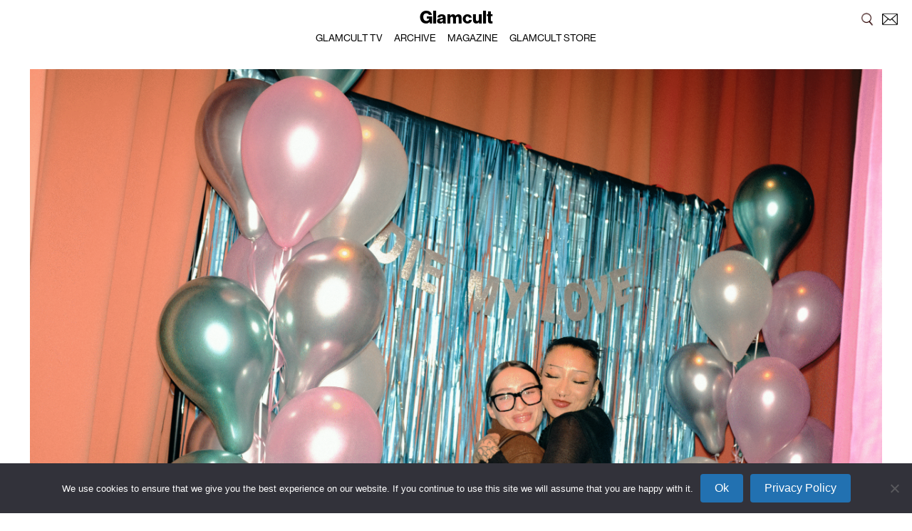

--- FILE ---
content_type: text/html; charset=UTF-8
request_url: https://www.glamcult.com/tag/mulas-hybrid-haus/
body_size: 15530
content:
<!DOCTYPE html>
<html lang="en">
	<head>
		<meta charset="utf-8">
		<meta name="viewport" content="width=device-width, initial-scale=1, shrink-to-fit=no">
	
		<link rel="stylesheet" href="https://stackpath.bootstrapcdn.com/bootstrap/4.3.1/css/bootstrap.min.css" integrity="sha384-ggOyR0iXCbMQv3Xipma34MD+dH/1fQ784/j6cY/iJTQUOhcWr7x9JvoRxT2MZw1T" crossorigin="anonymous">
		<link rel="stylesheet" href="/wp-content/themes/gc/css/main.css?v=2.72">
		<link rel="icon" href="https://www.glamcult.com/wp-content/themes/gc/favicon.png">
		
		<!-- Adobe font loading -->
		<link rel="stylesheet" href="https://use.typekit.net/pqp2tza.css">
		<link rel="stylesheet" href="/wp-content/themes/gc/Optimo-Genath/GenathRegular.css">
		
		<script src="https://code.jquery.com/jquery-3.4.1.min.js" integrity="sha256-CSXorXvZcTkaix6Yvo6HppcZGetbYMGWSFlBw8HfCJo=" crossorigin="anonymous"></script>
		
		<title>Glamcult</title>
		<meta name="description" content="">
		
		
		<meta name="facebook-domain-verification" content="gt8wwzbpgze0ed3e0ncalin529k3le" />
		<!-- Facebook OG -->
        <meta property="og:site_name" content="GLAMCULT.COM"/>
        <meta property="og:title" content="CRACKS: A short film &#038; conversation"/>
        <meta property="og:description" content="worldwide underground"/>
        <meta property="og:type" content="website"/>
        <meta property="og:image" content="45675"/>

		<meta name='robots' content='max-image-preview:large' />
	<style>img:is([sizes="auto" i], [sizes^="auto," i]) { contain-intrinsic-size: 3000px 1500px }</style>
	<link rel='dns-prefetch' href='//cdn.jsdelivr.net' />
<link rel="alternate" type="application/rss+xml" title="Glamcult &raquo; mulas hybrid haus Tag Feed" href="https://www.glamcult.com/tag/mulas-hybrid-haus/feed/" />
<script type="text/javascript">
/* <![CDATA[ */
window._wpemojiSettings = {"baseUrl":"https:\/\/s.w.org\/images\/core\/emoji\/16.0.1\/72x72\/","ext":".png","svgUrl":"https:\/\/s.w.org\/images\/core\/emoji\/16.0.1\/svg\/","svgExt":".svg","source":{"concatemoji":"https:\/\/www.glamcult.com\/wp-includes\/js\/wp-emoji-release.min.js?ver=6.8.3"}};
/*! This file is auto-generated */
!function(s,n){var o,i,e;function c(e){try{var t={supportTests:e,timestamp:(new Date).valueOf()};sessionStorage.setItem(o,JSON.stringify(t))}catch(e){}}function p(e,t,n){e.clearRect(0,0,e.canvas.width,e.canvas.height),e.fillText(t,0,0);var t=new Uint32Array(e.getImageData(0,0,e.canvas.width,e.canvas.height).data),a=(e.clearRect(0,0,e.canvas.width,e.canvas.height),e.fillText(n,0,0),new Uint32Array(e.getImageData(0,0,e.canvas.width,e.canvas.height).data));return t.every(function(e,t){return e===a[t]})}function u(e,t){e.clearRect(0,0,e.canvas.width,e.canvas.height),e.fillText(t,0,0);for(var n=e.getImageData(16,16,1,1),a=0;a<n.data.length;a++)if(0!==n.data[a])return!1;return!0}function f(e,t,n,a){switch(t){case"flag":return n(e,"\ud83c\udff3\ufe0f\u200d\u26a7\ufe0f","\ud83c\udff3\ufe0f\u200b\u26a7\ufe0f")?!1:!n(e,"\ud83c\udde8\ud83c\uddf6","\ud83c\udde8\u200b\ud83c\uddf6")&&!n(e,"\ud83c\udff4\udb40\udc67\udb40\udc62\udb40\udc65\udb40\udc6e\udb40\udc67\udb40\udc7f","\ud83c\udff4\u200b\udb40\udc67\u200b\udb40\udc62\u200b\udb40\udc65\u200b\udb40\udc6e\u200b\udb40\udc67\u200b\udb40\udc7f");case"emoji":return!a(e,"\ud83e\udedf")}return!1}function g(e,t,n,a){var r="undefined"!=typeof WorkerGlobalScope&&self instanceof WorkerGlobalScope?new OffscreenCanvas(300,150):s.createElement("canvas"),o=r.getContext("2d",{willReadFrequently:!0}),i=(o.textBaseline="top",o.font="600 32px Arial",{});return e.forEach(function(e){i[e]=t(o,e,n,a)}),i}function t(e){var t=s.createElement("script");t.src=e,t.defer=!0,s.head.appendChild(t)}"undefined"!=typeof Promise&&(o="wpEmojiSettingsSupports",i=["flag","emoji"],n.supports={everything:!0,everythingExceptFlag:!0},e=new Promise(function(e){s.addEventListener("DOMContentLoaded",e,{once:!0})}),new Promise(function(t){var n=function(){try{var e=JSON.parse(sessionStorage.getItem(o));if("object"==typeof e&&"number"==typeof e.timestamp&&(new Date).valueOf()<e.timestamp+604800&&"object"==typeof e.supportTests)return e.supportTests}catch(e){}return null}();if(!n){if("undefined"!=typeof Worker&&"undefined"!=typeof OffscreenCanvas&&"undefined"!=typeof URL&&URL.createObjectURL&&"undefined"!=typeof Blob)try{var e="postMessage("+g.toString()+"("+[JSON.stringify(i),f.toString(),p.toString(),u.toString()].join(",")+"));",a=new Blob([e],{type:"text/javascript"}),r=new Worker(URL.createObjectURL(a),{name:"wpTestEmojiSupports"});return void(r.onmessage=function(e){c(n=e.data),r.terminate(),t(n)})}catch(e){}c(n=g(i,f,p,u))}t(n)}).then(function(e){for(var t in e)n.supports[t]=e[t],n.supports.everything=n.supports.everything&&n.supports[t],"flag"!==t&&(n.supports.everythingExceptFlag=n.supports.everythingExceptFlag&&n.supports[t]);n.supports.everythingExceptFlag=n.supports.everythingExceptFlag&&!n.supports.flag,n.DOMReady=!1,n.readyCallback=function(){n.DOMReady=!0}}).then(function(){return e}).then(function(){var e;n.supports.everything||(n.readyCallback(),(e=n.source||{}).concatemoji?t(e.concatemoji):e.wpemoji&&e.twemoji&&(t(e.twemoji),t(e.wpemoji)))}))}((window,document),window._wpemojiSettings);
/* ]]> */
</script>
<style id='wp-emoji-styles-inline-css' type='text/css'>

	img.wp-smiley, img.emoji {
		display: inline !important;
		border: none !important;
		box-shadow: none !important;
		height: 1em !important;
		width: 1em !important;
		margin: 0 0.07em !important;
		vertical-align: -0.1em !important;
		background: none !important;
		padding: 0 !important;
	}
</style>
<link rel='stylesheet' id='wp-block-library-css' href='https://www.glamcult.com/wp-includes/css/dist/block-library/style.min.css?ver=6.8.3' type='text/css' media='all' />
<style id='classic-theme-styles-inline-css' type='text/css'>
/*! This file is auto-generated */
.wp-block-button__link{color:#fff;background-color:#32373c;border-radius:9999px;box-shadow:none;text-decoration:none;padding:calc(.667em + 2px) calc(1.333em + 2px);font-size:1.125em}.wp-block-file__button{background:#32373c;color:#fff;text-decoration:none}
</style>
<style id='global-styles-inline-css' type='text/css'>
:root{--wp--preset--aspect-ratio--square: 1;--wp--preset--aspect-ratio--4-3: 4/3;--wp--preset--aspect-ratio--3-4: 3/4;--wp--preset--aspect-ratio--3-2: 3/2;--wp--preset--aspect-ratio--2-3: 2/3;--wp--preset--aspect-ratio--16-9: 16/9;--wp--preset--aspect-ratio--9-16: 9/16;--wp--preset--color--black: #000000;--wp--preset--color--cyan-bluish-gray: #abb8c3;--wp--preset--color--white: #ffffff;--wp--preset--color--pale-pink: #f78da7;--wp--preset--color--vivid-red: #cf2e2e;--wp--preset--color--luminous-vivid-orange: #ff6900;--wp--preset--color--luminous-vivid-amber: #fcb900;--wp--preset--color--light-green-cyan: #7bdcb5;--wp--preset--color--vivid-green-cyan: #00d084;--wp--preset--color--pale-cyan-blue: #8ed1fc;--wp--preset--color--vivid-cyan-blue: #0693e3;--wp--preset--color--vivid-purple: #9b51e0;--wp--preset--gradient--vivid-cyan-blue-to-vivid-purple: linear-gradient(135deg,rgba(6,147,227,1) 0%,rgb(155,81,224) 100%);--wp--preset--gradient--light-green-cyan-to-vivid-green-cyan: linear-gradient(135deg,rgb(122,220,180) 0%,rgb(0,208,130) 100%);--wp--preset--gradient--luminous-vivid-amber-to-luminous-vivid-orange: linear-gradient(135deg,rgba(252,185,0,1) 0%,rgba(255,105,0,1) 100%);--wp--preset--gradient--luminous-vivid-orange-to-vivid-red: linear-gradient(135deg,rgba(255,105,0,1) 0%,rgb(207,46,46) 100%);--wp--preset--gradient--very-light-gray-to-cyan-bluish-gray: linear-gradient(135deg,rgb(238,238,238) 0%,rgb(169,184,195) 100%);--wp--preset--gradient--cool-to-warm-spectrum: linear-gradient(135deg,rgb(74,234,220) 0%,rgb(151,120,209) 20%,rgb(207,42,186) 40%,rgb(238,44,130) 60%,rgb(251,105,98) 80%,rgb(254,248,76) 100%);--wp--preset--gradient--blush-light-purple: linear-gradient(135deg,rgb(255,206,236) 0%,rgb(152,150,240) 100%);--wp--preset--gradient--blush-bordeaux: linear-gradient(135deg,rgb(254,205,165) 0%,rgb(254,45,45) 50%,rgb(107,0,62) 100%);--wp--preset--gradient--luminous-dusk: linear-gradient(135deg,rgb(255,203,112) 0%,rgb(199,81,192) 50%,rgb(65,88,208) 100%);--wp--preset--gradient--pale-ocean: linear-gradient(135deg,rgb(255,245,203) 0%,rgb(182,227,212) 50%,rgb(51,167,181) 100%);--wp--preset--gradient--electric-grass: linear-gradient(135deg,rgb(202,248,128) 0%,rgb(113,206,126) 100%);--wp--preset--gradient--midnight: linear-gradient(135deg,rgb(2,3,129) 0%,rgb(40,116,252) 100%);--wp--preset--font-size--small: 13px;--wp--preset--font-size--medium: 20px;--wp--preset--font-size--large: 36px;--wp--preset--font-size--x-large: 42px;--wp--preset--spacing--20: 0.44rem;--wp--preset--spacing--30: 0.67rem;--wp--preset--spacing--40: 1rem;--wp--preset--spacing--50: 1.5rem;--wp--preset--spacing--60: 2.25rem;--wp--preset--spacing--70: 3.38rem;--wp--preset--spacing--80: 5.06rem;--wp--preset--shadow--natural: 6px 6px 9px rgba(0, 0, 0, 0.2);--wp--preset--shadow--deep: 12px 12px 50px rgba(0, 0, 0, 0.4);--wp--preset--shadow--sharp: 6px 6px 0px rgba(0, 0, 0, 0.2);--wp--preset--shadow--outlined: 6px 6px 0px -3px rgba(255, 255, 255, 1), 6px 6px rgba(0, 0, 0, 1);--wp--preset--shadow--crisp: 6px 6px 0px rgba(0, 0, 0, 1);}:where(.is-layout-flex){gap: 0.5em;}:where(.is-layout-grid){gap: 0.5em;}body .is-layout-flex{display: flex;}.is-layout-flex{flex-wrap: wrap;align-items: center;}.is-layout-flex > :is(*, div){margin: 0;}body .is-layout-grid{display: grid;}.is-layout-grid > :is(*, div){margin: 0;}:where(.wp-block-columns.is-layout-flex){gap: 2em;}:where(.wp-block-columns.is-layout-grid){gap: 2em;}:where(.wp-block-post-template.is-layout-flex){gap: 1.25em;}:where(.wp-block-post-template.is-layout-grid){gap: 1.25em;}.has-black-color{color: var(--wp--preset--color--black) !important;}.has-cyan-bluish-gray-color{color: var(--wp--preset--color--cyan-bluish-gray) !important;}.has-white-color{color: var(--wp--preset--color--white) !important;}.has-pale-pink-color{color: var(--wp--preset--color--pale-pink) !important;}.has-vivid-red-color{color: var(--wp--preset--color--vivid-red) !important;}.has-luminous-vivid-orange-color{color: var(--wp--preset--color--luminous-vivid-orange) !important;}.has-luminous-vivid-amber-color{color: var(--wp--preset--color--luminous-vivid-amber) !important;}.has-light-green-cyan-color{color: var(--wp--preset--color--light-green-cyan) !important;}.has-vivid-green-cyan-color{color: var(--wp--preset--color--vivid-green-cyan) !important;}.has-pale-cyan-blue-color{color: var(--wp--preset--color--pale-cyan-blue) !important;}.has-vivid-cyan-blue-color{color: var(--wp--preset--color--vivid-cyan-blue) !important;}.has-vivid-purple-color{color: var(--wp--preset--color--vivid-purple) !important;}.has-black-background-color{background-color: var(--wp--preset--color--black) !important;}.has-cyan-bluish-gray-background-color{background-color: var(--wp--preset--color--cyan-bluish-gray) !important;}.has-white-background-color{background-color: var(--wp--preset--color--white) !important;}.has-pale-pink-background-color{background-color: var(--wp--preset--color--pale-pink) !important;}.has-vivid-red-background-color{background-color: var(--wp--preset--color--vivid-red) !important;}.has-luminous-vivid-orange-background-color{background-color: var(--wp--preset--color--luminous-vivid-orange) !important;}.has-luminous-vivid-amber-background-color{background-color: var(--wp--preset--color--luminous-vivid-amber) !important;}.has-light-green-cyan-background-color{background-color: var(--wp--preset--color--light-green-cyan) !important;}.has-vivid-green-cyan-background-color{background-color: var(--wp--preset--color--vivid-green-cyan) !important;}.has-pale-cyan-blue-background-color{background-color: var(--wp--preset--color--pale-cyan-blue) !important;}.has-vivid-cyan-blue-background-color{background-color: var(--wp--preset--color--vivid-cyan-blue) !important;}.has-vivid-purple-background-color{background-color: var(--wp--preset--color--vivid-purple) !important;}.has-black-border-color{border-color: var(--wp--preset--color--black) !important;}.has-cyan-bluish-gray-border-color{border-color: var(--wp--preset--color--cyan-bluish-gray) !important;}.has-white-border-color{border-color: var(--wp--preset--color--white) !important;}.has-pale-pink-border-color{border-color: var(--wp--preset--color--pale-pink) !important;}.has-vivid-red-border-color{border-color: var(--wp--preset--color--vivid-red) !important;}.has-luminous-vivid-orange-border-color{border-color: var(--wp--preset--color--luminous-vivid-orange) !important;}.has-luminous-vivid-amber-border-color{border-color: var(--wp--preset--color--luminous-vivid-amber) !important;}.has-light-green-cyan-border-color{border-color: var(--wp--preset--color--light-green-cyan) !important;}.has-vivid-green-cyan-border-color{border-color: var(--wp--preset--color--vivid-green-cyan) !important;}.has-pale-cyan-blue-border-color{border-color: var(--wp--preset--color--pale-cyan-blue) !important;}.has-vivid-cyan-blue-border-color{border-color: var(--wp--preset--color--vivid-cyan-blue) !important;}.has-vivid-purple-border-color{border-color: var(--wp--preset--color--vivid-purple) !important;}.has-vivid-cyan-blue-to-vivid-purple-gradient-background{background: var(--wp--preset--gradient--vivid-cyan-blue-to-vivid-purple) !important;}.has-light-green-cyan-to-vivid-green-cyan-gradient-background{background: var(--wp--preset--gradient--light-green-cyan-to-vivid-green-cyan) !important;}.has-luminous-vivid-amber-to-luminous-vivid-orange-gradient-background{background: var(--wp--preset--gradient--luminous-vivid-amber-to-luminous-vivid-orange) !important;}.has-luminous-vivid-orange-to-vivid-red-gradient-background{background: var(--wp--preset--gradient--luminous-vivid-orange-to-vivid-red) !important;}.has-very-light-gray-to-cyan-bluish-gray-gradient-background{background: var(--wp--preset--gradient--very-light-gray-to-cyan-bluish-gray) !important;}.has-cool-to-warm-spectrum-gradient-background{background: var(--wp--preset--gradient--cool-to-warm-spectrum) !important;}.has-blush-light-purple-gradient-background{background: var(--wp--preset--gradient--blush-light-purple) !important;}.has-blush-bordeaux-gradient-background{background: var(--wp--preset--gradient--blush-bordeaux) !important;}.has-luminous-dusk-gradient-background{background: var(--wp--preset--gradient--luminous-dusk) !important;}.has-pale-ocean-gradient-background{background: var(--wp--preset--gradient--pale-ocean) !important;}.has-electric-grass-gradient-background{background: var(--wp--preset--gradient--electric-grass) !important;}.has-midnight-gradient-background{background: var(--wp--preset--gradient--midnight) !important;}.has-small-font-size{font-size: var(--wp--preset--font-size--small) !important;}.has-medium-font-size{font-size: var(--wp--preset--font-size--medium) !important;}.has-large-font-size{font-size: var(--wp--preset--font-size--large) !important;}.has-x-large-font-size{font-size: var(--wp--preset--font-size--x-large) !important;}
:where(.wp-block-post-template.is-layout-flex){gap: 1.25em;}:where(.wp-block-post-template.is-layout-grid){gap: 1.25em;}
:where(.wp-block-columns.is-layout-flex){gap: 2em;}:where(.wp-block-columns.is-layout-grid){gap: 2em;}
:root :where(.wp-block-pullquote){font-size: 1.5em;line-height: 1.6;}
</style>
<link rel='stylesheet' id='cookie-notice-front-css' href='https://www.glamcult.com/wp-content/plugins/cookie-notice/css/front.min.css?ver=2.5.7' type='text/css' media='all' />
<link rel='stylesheet' id='wpstream-style-css' href='https://www.glamcult.com/wp-content/plugins/wpstream/public//css/wpstream_style.css?ver=4.8' type='text/css' media='all' />
<link rel='stylesheet' id='video-js.min-css' href='https://www.glamcult.com/wp-content/plugins/wpstream/public/css/video-js.css?ver=4.8' type='text/css' media='all' />
<link rel='stylesheet' id='videojs-wpstream-player-css' href='https://www.glamcult.com/wp-content/plugins/wpstream/public/css/videojs-wpstream.css?ver=4.8.1761184794' type='text/css' media='all' />
<link rel='stylesheet' id='wpstream-integrations-css' href='https://www.glamcult.com/wp-content/plugins/wpstream/integrations/css/integrations.css?ver=4.8' type='text/css' media='all' />
<link rel='stylesheet' id='wpstream_front_style-css' href='https://www.glamcult.com/wp-content/plugins/wpstream/admin/css/wpstream-admin.css?ver=4.8' type='text/css' media='all' />
<link rel='stylesheet' id='wpstream-broadcaster-css-css' href='https://www.glamcult.com/wp-content/plugins/wpstream/public/css/broadcaster.css?ver=1761184794' type='text/css' media='all' />
<script type="text/javascript" id="cookie-notice-front-js-before">
/* <![CDATA[ */
var cnArgs = {"ajaxUrl":"https:\/\/www.glamcult.com\/wp-admin\/admin-ajax.php","nonce":"bfcb23a38a","hideEffect":"fade","position":"bottom","onScroll":false,"onScrollOffset":100,"onClick":false,"cookieName":"cookie_notice_accepted","cookieTime":2592000,"cookieTimeRejected":2592000,"globalCookie":false,"redirection":true,"cache":true,"revokeCookies":false,"revokeCookiesOpt":"automatic"};
/* ]]> */
</script>
<script type="text/javascript" src="https://www.glamcult.com/wp-content/plugins/cookie-notice/js/front.min.js?ver=2.5.7" id="cookie-notice-front-js"></script>
<script type="text/javascript" src="https://vjs.zencdn.net/8.20.0/video.min.js?ver=1" id="video.min-js"></script>
<script type="text/javascript" src="https://www.glamcult.com/wp-includes/js/jquery/jquery.min.js?ver=3.7.1" id="jquery-core-js"></script>
<script type="text/javascript" src="https://www.glamcult.com/wp-includes/js/jquery/jquery-migrate.min.js?ver=3.4.1" id="jquery-migrate-js"></script>
<link rel="https://api.w.org/" href="https://www.glamcult.com/wp-json/" /><link rel="alternate" title="JSON" type="application/json" href="https://www.glamcult.com/wp-json/wp/v2/tags/1743" /><link rel="EditURI" type="application/rsd+xml" title="RSD" href="https://www.glamcult.com/xmlrpc.php?rsd" />
<meta name="generator" content="WordPress 6.8.3" />
 
	</head>
	
	<body data-rsssl=1 style="background-color:#ffffff">
<style>
	.logo {
		font-family: "neue-haas-grotesk-display";
		font-size: 21px;
		font-size: 25px;
		line-height: 38px;
		text-decoration: none;
		color: #000;
		font-weight: 800;
	}
	
	.logo:hover {
		color:#000;
	}
	
	.dropdown {
		width:100%;
		position: relative;
		display: inline-block;
	}
	
	.dropdown_header_content {
		width:100%;
		text-align: center;
	}
	
	.dropdown_content {
		display: none;
		position: absolute;
		background-color: #FFF;
		width:100%;
		z-index: 1;
		text-align:center;
		margin-top:-8px;
	}
	
		.dropdown_content ul {
			list-style-type: none;
			margin: 0;
			padding: 0;		
		}
	
		.dropdown_content li {
			margin: 0;
			padding: 0;
			display: inline;
			line-height: 100%;
		}
		
		.dropdown_content a {
			font-family: "neue-haas-grotesk-display";
			font-size: 14px;
			font-weight:500;
			text-transform: uppercase;
			margin-left: 6px;
			margin-right: 6px;
			color: #000;
			text-decorartion: none;
		}
	
	.dropdown:hover .dropdown_content {
		display: inline-block;
	}
	
	.dropdown_content2 {
		display: none;
		position: absolute;
		background-color: #FFF;
		width:100%;
		z-index: 1;
		text-align:center;
		padding-bottom: 7px;		
	}
	
		.dropdown_content2 ul {
			list-style-type: none;
			margin: 0;
			padding: 0;		
		}
	
		.dropdown_content2 li {
			margin: 0;
			padding: 0;
			display: inline;
		}
		
		.dropdown_content2 a {
			font-family: "neue-haas-grotesk-display";
			font-size: 14px;
			font-weight:500;
			text-transform: uppercase;
			margin-left: 8px;
			margin-right: 8px;
			color: #000;
			text-decorartion: none;
		}
		
		.sub:hover .dropdown_content2 {
			display: block;
		}
		
		
		
		.dropdown_content {
			display:block;
		}
		
		.logo:hover .dropdown_content {
			display:block;
		}
		
		
		
		.newsletterlink {
			font-family: "neue-haas-grotesk-display";
			font-size: 14px;
			font-weight:500;
			text-transform: uppercase;
			color: #000;
			text-decorartion: none;
			float:right; 
			margin-right:70px;
		}
		
		.newsletterlink:hover {
			color:#000;
		}
		
</style>



<!-- FIXED navigation logo header, hidden on MD and smaller-->
<div class="container-fluid fixed-top p-0 d-none d-lg-block" style="max-width:100%;">
	<div class="row no-gutters">
		<div class="col-12">
			<div class="header_bar" style="padding-top:5px;">
				
				<div style="position:fixed; z-index:10; right:20px; top:12px;">
					<a href="/archive"><img src="/wp-content/themes/gc/gfx/search-icon.png" style="width:22px;"></a>
					<a href='/#newsletter' data-toggle='modal' data-target='#newsletter'><img src="/wp-content/themes/gc/gfx/newsletter.png" style="width:22px; margin-left:6px;"></a>
				</div>	
				
				<div class="dropdown">
					<div class="dropdown_header_content">
					<a href="/" class="logo">Glamcult</a>
					</div>
						
					<div class="dropdown_content a" style="padding-top:5px; padding-bottom:9px;">
						<ul>
							<li><a href="/tv" target="_self">GLAMCULT TV</a></li>
							<li><a href="/archive" target="_self">ARCHIVE</a></li>
							<li><a href="https://shop.glamcult.com/collections/magazine" target="_blank">MAGAZINE</a></li>
							<li><a href="https://shop.glamcult.com" target="_blank">GLAMCULT STORE</a></li>
							
						</ul>
					</div>
				</div>
				
				
			</div>
		</div>
	</div>
</div>



<!-- FIXED navigation logo header, visible on XS, MD -->
<div class="container-fluid fixed-top p-0 d-block d-lg-none" style="max-width:100%;">
	<div class="row no-gutters">
		<div class="col-12">
			<div class="header_bar" style="padding-top:5px;">
				
				<!--
				<div style="position:fixed; z-index:10; right:20px; top:13px;"><a href="/archive"><img src="/wp-content/themes/gc/gfx/search-icon.png" style="width:22px;"></a></div>	
				-->
				
				<div class="dropdown">
					<div class="dropdown_header_content">
					<a href="/" class="logo">Glamcult</a>
					</div>
						
					<div class="dropdown_content a" style="padding-top:5px; padding-bottom:9px;">
						<ul>
							<li><a href="/tv" target="_self">GLAMCULT TV</a></li>
							<li><a href="/archive" target="_self">ARCHIVE</a></li>
							<li><a href="https://shop.glamcult.com/collections/magazine" target="_blank">MAGAZINE</a></li>
							<li><a href="https://shop.glamcult.com" target="_blank">STORE</a></li>
						</ul>
					</div>
				</div>
				
			</div>
		</div>
	</div>
</div>


<div style="height:72px; width:100%;"></div>


<!-- FIXED navigation logo header -->

<!-- code voor navigatie fade in/out scroll -->
<script>
$(window).scroll(function() {
  if ($(this).scrollTop() > 0) {
    $('.a').fadeOut();
  } else {
    $('.a').fadeIn();
  }
});

$('.header_bar').hover(function() {
   $('.a').fadeIn();
});
</script>



<!-- Home Banner -->



<div class="testindicators"><b style="font-size:20px;">LP01</b><br>header: LP01_header_1--1</div>

<div class="blockpadding" style="background-color:;">
	<div class="container-fluid">
		<div class="row">
			<div class="col-12">
				<div class="LP01_block_image">
				<a href="https://www.glamcult.com/articles/no-soft-edges-watching-die-my-love/">
				<img src="https://www.glamcult.com/wp-content/uploads/2026/01/Copy-of-Copy-of-IMG_2648-scaled.png" style="width:100%;">
				</a>
				</div>
			</div>
		</div>
		
		<div class="hspacer d-none d-lg-block"></div>
		<div class="hspacer"></div>
		
		<div class="row">
			<div class="col-10 offset-1">
				<div class="LP01_block_content">
				<a href="https://www.glamcult.com/articles/no-soft-edges-watching-die-my-love/"><h1 class="LP01_header_1--1" style="color:#000">No Soft Edges: Watching Die My Love with MUBI Nederland</h1></a>
				<h2 class="LP01_header_2--1" style="color:#000"></h2>	
				
					
					
				<a href="https://www.glamcult.com/articles/no-soft-edges-watching-die-my-love/" class="readmore" style="color:#000">Read More</a>	
				
					
				</div>
			</div>
		</div>
	</div>
</div>

<div class="testindicators"><b style="font-size:20px;">LP03</b><br>header: LP03_header_1--1<br>intro: LP03_intro_1--1</div>

<div class="blockpadding" style="background-color:#a8a8a8;">
	<div class="container-fluid">
		<div class="row">
			<div class="col-12 col-md-6 offset-md-3">
				<div class="LP03_block_image">
				<a href="https://www.glamcult.com/articles/layer-up-nerds-dries-van-noten-aw26/">	
				<img src="https://www.glamcult.com/wp-content/uploads/2026/01/‎dries-van-noten-overlay.‎014-Large.jpeg" style="width:100%;">
				</a>	
				</div>
			</div>
		</div>
		
		<div class="hspacer d-none d-md-block"></div>
		<div class="hspacer d-none d-md-block"></div>
		
		<div class="row">
			<div class="col-12">
				<div class="LP03_block_content">
				<a href="https://www.glamcult.com/articles/layer-up-nerds-dries-van-noten-aw26/"><h1 class="LP03_header_1--1" style="color:#000"><span style="font-weight: 400">The world is healing and nerds are </span><span style="font-weight: 400">sexy</span><span style="font-weight: 400"> again!</span></h1></a>
				<div class="LP03_intro_1--1" style="color:#000">
				Dries van Noten FW26	
				</div>
	
				<a href="https://www.glamcult.com/articles/layer-up-nerds-dries-van-noten-aw26/" class="readmore" style="color:#000">Read More</a>
				</div>
			</div>
		</div>
	</div>
</div>




<div class="testindicators"><b style="font-size:20px;">LP02</b><br>header: LP02_header_1--1<br>intro: LP02_intro_1--1</div>

<div class="blockpadding" style="background-color:;">
	<div class="container-fluid">
		<div class="row">
			<div class="col-12 col-md-6">
				<div class="LP02_block_image">
				<a href="https://www.glamcult.com/articles/rick-owens-fw26/"><img src="https://www.glamcult.com/wp-content/uploads/2026/01/Rick-Owens-Menswear-FW26-011-Large.jpeg" style="width:100%;"></a>
				</div>
			</div>
			<div class="col-6 d-none d-md-block">
				<div class="LP02_block_image">
				<a href="https://www.glamcult.com/articles/rick-owens-fw26/"><img src="https://www.glamcult.com/wp-content/uploads/2026/01/Rick-Owens-Menswear-FW26-012-Large.jpeg" style="width:100%;"></a>
				</div>
			</div>
		</div>
		
		<div class="hspacer d-none d-md-block"></div>
		<div class="hspacer d-none d-md-block"></div>
		
		<div class="row">
			<div class="col-md-12">
				<div class="LP02_block_content">
				<a href="https://www.glamcult.com/articles/rick-owens-fw26/"><h1 class="LP02_header_1--1" style="color:#000">BEEP BEEP: Rick Owens' Goon Squad is coming to town</h1></a>
				<div class="LP02_intro_1--1" style="color:#000">
				Owens knows the world is bleak, but refuses to face it without humour.<br>
				<a href="https://www.glamcult.com/articles/rick-owens-fw26/" class="readmore" style="color:#000">Read More</a>	
							
				</div>

				</div>
			</div>
		</div>
	</div>
</div>




<div class="testindicators"><b style="font-size:20px;">SP01</b><br>post-id: 90382<br>header: SP01_header_1--1<br>intro: SP01_intro_1--1</div>
<div class="blockpadding" style="background-color:#b7a080;">
	<div class="container-fluid">
		<div class="row">
			<div class="col-12 col-md-4 order-md-1">
				<div class="SP01_block_image">
				<a href="https://www.glamcult.com/articles/in-conversation-with-naomi-scott/"><img src="https://www.glamcult.com/wp-content/uploads/2026/01/Naomi-Scott_Horst-Diekgerdes-1-scaled.jpg" style="width:100%;"></a>	
				</div>
			</div>
			<div class="col-12 col-md-8">
				<div class="SP01_block_content">
				<a href="https://www.glamcult.com/articles/in-conversation-with-naomi-scott/"><h1 class="SP01_header_1--1" style="color:#000">In conversation with Naomi Scott</h1></a>
				<div class="SP01_intro_1--1" style="color:#000">
				<span style="font-weight: 400">Princess, Power Ranger, and now budding popstar – <a href="https://www.instagram.com/naomigscott?utm_source=ig_web_button_share_sheet&amp;igsh=ZDNlZDc0MzIxNw==">Naomi Scott</a> may just be the total package. A Hollywood darling (Aladdin, Charlie's Angels, or Smile 2 ring a bell?) and musician, the British artist/actress is an enchanting storyteller at heart. In her newest music, Naomi’s world is effortlessly elegant, playful yet authentic. Glistening in between the sparkles of pop &amp; R&amp;B, Naomi keeps it cute as subtly smooth basslines pulse under transcendently airy vocals. Following her debut performance of </span><i><span style="font-weight: 400">Sweet Nausea </span></i><span style="font-weight: 400">on Glamcult TV,  we chatted with Naomi (standing still this time) about her musical journey, upcoming debut album </span><i><span style="font-weight: 400">Fig</span></i><span style="font-weight: 400">, and, of course, Sylvia Plath.</span><br><a href="https://www.glamcult.com/articles/in-conversation-with-naomi-scott/" class="readmore" style="color:#000">Read More</a>
				</div>
				
				</div>
			</div>
		</div>
	</div>
</div>




<div class="testindicators"><b style="font-size:20px;">LP02</b><br>header: LP02_header_1--1<br>intro: LP02_intro_1--1</div>

<div class="blockpadding" style="background-color:#d3d3d3;">
	<div class="container-fluid">
		<div class="row">
			<div class="col-12 col-md-6">
				<div class="LP02_block_image">
				<a href="https://www.glamcult.com/articles/in-conversation-with-darkais-founders-leilo-and-giacomo-zoccai/"><img src="https://www.glamcult.com/wp-content/uploads/2026/01/Co-Founder-Giacomo-copy-scaled.jpg" style="width:100%;"></a>
				</div>
			</div>
			<div class="col-6 d-none d-md-block">
				<div class="LP02_block_image">
				<a href="https://www.glamcult.com/articles/in-conversation-with-darkais-founders-leilo-and-giacomo-zoccai/"><img src="https://www.glamcult.com/wp-content/uploads/2026/01/Co-Founder-Lelio-copy-scaled.jpg" style="width:100%;"></a>
				</div>
			</div>
		</div>
		
		<div class="hspacer d-none d-md-block"></div>
		<div class="hspacer d-none d-md-block"></div>
		
		<div class="row">
			<div class="col-md-12">
				<div class="LP02_block_content">
				<a href="https://www.glamcult.com/articles/in-conversation-with-darkais-founders-leilo-and-giacomo-zoccai/"><h1 class="LP02_header_1--1" style="color:#000">In conversation with DARKAI's founders, Lelio and Giacomo Zoccai</h1></a>
				<div class="LP02_intro_1--1" style="color:#000">
				<b>Who decided jewellery had to be “polite” anyway? Brothers, creative collaborators, and co-founders of alternative jewellery house <a href="https://www.instagram.com/darkai_lab?utm_source=ig_web_button_share_sheet&amp;igsh=ZDNlZDc0MzIxNw==">DARKAI</a>, Lelio and Giacomo certainly don’t think so. Raised among goldsmiths, gemstones, and heavy machinery in Vicenza, the two decided to bend the rules instead of following them. </b><br>
				<a href="https://www.glamcult.com/articles/in-conversation-with-darkais-founders-leilo-and-giacomo-zoccai/" class="readmore" style="color:#000">Read More</a>	
							
				</div>

				</div>
			</div>
		</div>
	</div>
</div>




<div style="width:100%; background-color:red; text-align: center; font-size:13px;" class="testindicators"><b style="font-size:20px;">MP01<br>post-id: 90566</b></div>

<div class="blockpadding" style="background-color:#000000;">
	<div class="container-fluid ddd-none ddd-md-block">
		<div class="row">
			
			<!-- 1 = image left when not mobile -->
			<div class="col-md-6 ">
				
				<!-- spacer mobiel -->
				<div style="height:20px; width:100%;" class="d-block d-lg-none"></div>
				
				<div style="width:100%;">
				<a href="https://www.glamcult.com/articles/dior-jonathan-anderson-makes-awkward-cool-again/"><img src="https://www.glamcult.com/wp-content/uploads/2026/01/‎dior-laatste.‎001.jpeg" style="width:100%;"></a>
				</div>
			</div>
			
			
			<div class="col-md-6">
				<div class="MP01_block_content">
								<a href="https://www.glamcult.com/articles/dior-jonathan-anderson-makes-awkward-cool-again/"><h1 class="MP01_header_1" style="color:#ffffff">DIOR's FW26: Jonathan Anderson makes awkward cool again</h1></a>
								
					<div class="MP01_intro_1" style="color:#ffffff">
					<b>Jonathan Anderson’s second Dior show has landed and the models look… awkward, cold, and a forgotten kind of sexy. Mk.gee is a key reference here. Anderson said meeting him revealed a shyness, an introversion he didn’t expect — and that introspective energy seeps straight into the clothes. This Dior man is awkward! With hands shoved deep into pockets, skinny pants hovering above wide-nosed shoes, jackets cut so jarringly short it feels like the man simply doesn’t own real winter clothes - we’re back to our high-school crush, lanky, charmingly scruffy weird boys that may or may not be carrying a journal in their bag.
</b><br>	
					
						
		
					<a href="https://www.glamcult.com/articles/dior-jonathan-anderson-makes-awkward-cool-again/"><div class="readmore" style="color:#ffffff; margin-top:10px;">Read More</div></a>
										</div>
				
				</div>
			</div>
		</div>
	</div>
</div>

		


<div class="testindicators"><b style="font-size:20px;">LP01</b><br>header: LP01_header_1--1</div>

<div class="blockpadding" style="background-color:;">
	<div class="container-fluid">
		<div class="row">
			<div class="col-12">
				<div class="LP01_block_image">
				<a href="https://www.glamcult.com/articles/walter-van-beirendonck-fw26/">
				<img src="https://www.glamcult.com/wp-content/uploads/2026/01/26.01.21-Walter-Van-Bierendonck-AW26_22-Large.jpeg" style="width:100%;">
				</a>
				</div>
			</div>
		</div>
		
		<div class="hspacer d-none d-lg-block"></div>
		<div class="hspacer"></div>
		
		<div class="row">
			<div class="col-10 offset-1">
				<div class="LP01_block_content">
				<a href="https://www.glamcult.com/articles/walter-van-beirendonck-fw26/"><h1 class="LP01_header_1--1" style="color:#000">Walter van Beirendonck wants you to stay YOUNG, ODD, and UNINHIBITED</h1></a>
				<h2 class="LP01_header_2--1" style="color:#000"><strong>68 Years Old, Zero Years Tame</strong></h2>	
				
					
					
				<a href="https://www.glamcult.com/articles/walter-van-beirendonck-fw26/" class="readmore" style="color:#000">Read More</a>	
				
					
				</div>
			</div>
		</div>
	</div>
</div>

<div class="testindicators"><b style="font-size:20px;">SP01</b><br>post-id: 90526<br>header: SP01_header_1--1<br>intro: SP01_intro_1--1</div>
<div class="blockpadding" style="background-color:#e0e0e0;">
	<div class="container-fluid">
		<div class="row">
			<div class="col-12 col-md-4 ">
				<div class="SP01_block_image">
				<a href="https://www.glamcult.com/articles/in-conversation-with-armana-khan/"><img src="https://www.glamcult.com/wp-content/uploads/2026/01/IMG_9705.jpg" style="width:100%;"></a>	
				</div>
			</div>
			<div class="col-12 col-md-8">
				<div class="SP01_block_content">
				<a href="https://www.glamcult.com/articles/in-conversation-with-armana-khan/"><h1 class="SP01_header_1--1" style="color:#0a0a0a">In conversation with Armana Khan</h1></a>
				<div class="SP01_intro_1--1" style="color:#000">
				To step on stage and give yourself entirely — to rip your heart open, tense every muscle, let your sweat braid with that of the crowd — takes a lot of love. Operating from this erupting fountain of radiance and devotion, <a href="https://www.instagram.com/armanakhanistan/">Armana Khan</a> is the NYC-based DJ, model, and activist bringing whimsy, ferocity, and aggressive ass-shaking back to the club.<br><a href="https://www.glamcult.com/articles/in-conversation-with-armana-khan/" class="readmore" style="color:#000">Read More</a>
				</div>
				
				</div>
			</div>
		</div>
	</div>
</div>

<div class="testindicators"><b style="font-size:20px;">SP01</b><br>post-id: 90470<br>header: SP01_header_1--1<br>intro: SP01_intro_1--1</div>
<div class="blockpadding" style="background-color:#000000;">
	<div class="container-fluid">
		<div class="row">
			<div class="col-12 col-md-4 order-md-1">
				<div class="SP01_block_image">
				<a href="https://www.glamcult.com/visual-essay/90470/"><img src="https://www.glamcult.com/wp-content/uploads/2026/01/030-Large.jpeg" style="width:100%;"></a>	
				</div>
			</div>
			<div class="col-12 col-md-8">
				<div class="SP01_block_content">
				<a href="https://www.glamcult.com/visual-essay/90470/"><h1 class="SP01_header_1--1" style="color:#ffffff">KIDILL presents FW26</h1></a>
				<div class="SP01_intro_1--1" style="color:#ffffff">
				Kidill felt like a seamless mixture of harsh and soft: the collection felt angrily cute. Like an apocalyptic post-punk forest-rave threw up and somehow got covered in warm sunshine and pink glitter. The sight of a new sun softening the party’s (-or life’s) anarchy. Safety pins and tracksuits carrying us through the night, left with rips, patches and happy memories. If life’s a rave, heaven must be the after-party.<br><a href="https://www.glamcult.com/visual-essay/90470/" class="readmore" style="color:#ffffff">Read More</a>
				</div>
				
				</div>
			</div>
		</div>
	</div>
</div>

<div class="testindicators"><b style="font-size:20px;">SP01</b><br>post-id: 90457<br>header: SP01_header_1--1<br>intro: SP01_intro_1--1</div>
<div class="blockpadding" style="background-color:;">
	<div class="container-fluid">
		<div class="row">
			<div class="col-12 col-md-4 ">
				<div class="SP01_block_image">
				<a href="https://www.glamcult.com/articles/courtesy-erika-de-casier-rework-youre-not-alone/"><img src="https://www.glamcult.com/wp-content/uploads/2026/01/Erika-De-Casier-by-Amy-Peskett-_-Courtesy-by-Luke-Abby.jpg" style="width:100%;"></a>	
				</div>
			</div>
			<div class="col-12 col-md-8">
				<div class="SP01_block_content">
				<a href="https://www.glamcult.com/articles/courtesy-erika-de-casier-rework-youre-not-alone/"><h1 class="SP01_header_1--1" style="color:#000">Courtesy &amp; Erika de Casier rework “You’re Not Alone”</h1></a>
				<div class="SP01_intro_1--1" style="color:#000">
				<span style="font-weight: 400">On her newly released </span><a href="https://soundcloud.com/courtesy707/feat-erika-de-casier-dance-review"><i><span style="font-weight: 400">Dance Review</span></i><span style="font-weight: 400"> version of </span><i><span style="font-weight: 400">You’re Not Alone</span></i></a><span style="font-weight: 400">, the artists remix their ambient cover of the ’90s UK dance classic into club-ready euphoria. </span><br><a href="https://www.glamcult.com/articles/courtesy-erika-de-casier-rework-youre-not-alone/" class="readmore" style="color:#000">Read More</a>
				</div>
				
				</div>
			</div>
		</div>
	</div>
</div>

<div class="testindicators"><b style="font-size:20px;">SP01</b><br>post-id: 90419<br>header: SP01_header_1--1<br>intro: SP01_intro_1--1</div>
<div class="blockpadding" style="background-color:#0a0a0a;">
	<div class="container-fluid">
		<div class="row">
			<div class="col-12 col-md-4 order-md-1">
				<div class="SP01_block_image">
				<a href="https://www.glamcult.com/articles/required-attendance-the-most-iconic-exhibitions-to-visit-in-2026/"><img src="https://www.glamcult.com/wp-content/uploads/2026/01/L03662_10-e1768932264764.jpeg" style="width:100%;"></a>	
				</div>
			</div>
			<div class="col-12 col-md-8">
				<div class="SP01_block_content">
				<a href="https://www.glamcult.com/articles/required-attendance-the-most-iconic-exhibitions-to-visit-in-2026/"><h1 class="SP01_header_1--1" style="color:#ffffff">Required attendance: these are the exhibitions worth leaving your bed for this season</h1></a>
				<div class="SP01_intro_1--1" style="color:#ffffff">
				<span style="font-weight: 400">While your mind is rested and porous, this is the moment to feed it well. These exhibitions gather artists who are our all-time muses, timeless influences, taste shapers. As loyal inhabitants of the worldwide underground, we still sometimes have to turn to our totemic figures who ingrained themselves into our collective creative DNA.</span><br><a href="https://www.glamcult.com/articles/required-attendance-the-most-iconic-exhibitions-to-visit-in-2026/" class="readmore" style="color:#ffffff">Read More</a>
				</div>
				
				</div>
			</div>
		</div>
	</div>
</div>


<div class="testindicators"><b style="font-size:20px;">LP01</b><br>header: LP01_header_1--1</div>

<div class="blockpadding" style="background-color:#ffffff;">
	<div class="container-fluid">
		<div class="row">
			<div class="col-12">
				<div class="LP01_block_image">
				<a href="https://www.glamcult.com/articles/six-packs-on-ice-dsquared2s-fw26-runway/">
				<img src="https://www.glamcult.com/wp-content/uploads/2026/01/‎D2-overlay.‎007.jpeg" style="width:100%;">
				</a>
				</div>
			</div>
		</div>
		
		<div class="hspacer d-none d-lg-block"></div>
		<div class="hspacer"></div>
		
		<div class="row">
			<div class="col-10 offset-1">
				<div class="LP01_block_content">
				<a href="https://www.glamcult.com/articles/six-packs-on-ice-dsquared2s-fw26-runway/"><h1 class="LP01_header_1--1" style="color:#000">Six-Packs on Ice: Dsquared2’s FW26 runway</h1></a>
				<h2 class="LP01_header_2--1" style="color:#000"></h2>	
				
					
					
				<a href="https://www.glamcult.com/articles/six-packs-on-ice-dsquared2s-fw26-runway/" class="readmore" style="color:#000">Read More</a>	
				
					
				</div>
			</div>
		</div>
	</div>
</div>




<div class="testindicators"><b style="font-size:20px;">LP02</b><br>header: LP02_header_1--1<br>intro: LP02_intro_1--1</div>

<div class="blockpadding" style="background-color:#bfbfbf;">
	<div class="container-fluid">
		<div class="row">
			<div class="col-12 col-md-6">
				<div class="LP02_block_image">
				<a href="https://www.glamcult.com/articles/90282/"><img src="https://www.glamcult.com/wp-content/uploads/2026/01/SnapInsta.to_605814747_18548005393063614_6670879669813962925_n-Large.jpeg" style="width:100%;"></a>
				</div>
			</div>
			<div class="col-6 d-none d-md-block">
				<div class="LP02_block_image">
				<a href="https://www.glamcult.com/articles/90282/"><img src="https://www.glamcult.com/wp-content/uploads/2026/01/SnapInsta.to_605749696_18547599211063614_2547764010529849703_n-Large.jpeg" style="width:100%;"></a>
				</div>
			</div>
		</div>
		
		<div class="hspacer d-none d-md-block"></div>
		<div class="hspacer d-none d-md-block"></div>
		
		<div class="row">
			<div class="col-md-12">
				<div class="LP02_block_content">
				<a href="https://www.glamcult.com/articles/90282/"><h1 class="LP02_header_1--1" style="color:#ffffff">Meet Nastyamasha: the twins making officewear see-through</h1></a>
				<div class="LP02_intro_1--1" style="color:#ffffff">
				<b>NastyaMasha is the brainchild of twin sisters who are just about attached at the hip. Their clothes live somewhere between girl-coded officewear and nightwear that wandered into daylight: mesh, crochet, ties, slips, soft materials flirt with structure, constriction dissolves into play. We caught up with the siblings to talk about building a brand as a tiny two-person team.</b><br>
				<a href="https://www.glamcult.com/articles/90282/" class="readmore" style="color:#ffffff">Read More</a>	
							
				</div>

				</div>
			</div>
		</div>
	</div>
</div>




<div style="width:100%; background-color:red; text-align: center; font-size:13px;" class="testindicators"><b style="font-size:20px;">MP01<br>post-id: 90372</b></div>

<div class="blockpadding" style="background-color:#ffffff;">
	<div class="container-fluid ddd-none ddd-md-block">
		<div class="row">
			
			<!-- 1 = image left when not mobile -->
			<div class="col-md-6 ">
				
				<!-- spacer mobiel -->
				<div style="height:20px; width:100%;" class="d-block d-lg-none"></div>
				
				<div style="width:100%;">
				<a href="https://www.glamcult.com/tv/glamcult-tv-sudan-archives/"><img src="https://www.glamcult.com/wp-content/uploads/2026/01/Sudan-Archives-Glamcult-TV.jpg" style="width:100%;"></a>
				</div>
			</div>
			
			
			<div class="col-md-6">
				<div class="MP01_block_content">
								<a href="https://www.glamcult.com/tv/glamcult-tv-sudan-archives/"><h1 class="MP01_header_1" style="color:#0a0a0a">SUDAN ARCHIVES</h1></a>
								
					<div class="MP01_intro_1" style="color:#0a0a0a">
					Sudan Archives performs "SHE'S GOT PAIN", as always reshaping the possibilities of the instrument. The genre-defying violinist, vocalist, and producer, self-taught and rule-averse, pulls from fiddle traditions, R&amp;B, and experimental electronics to build songs that feel ancient and futuristic at the same time.<br>	
					
										<a href="https://www.glamcult.com/tv/glamcult-tv-sudan-archives/"><div class="readmore" style="color:#0a0a0a; margin-top:10px;">Watch Here</div></a>
					
										</div>
				
				</div>
			</div>
		</div>
	</div>
</div>

		

<div class="testindicators"><b style="font-size:20px;">SP01</b><br>post-id: 90357<br>header: SP01_header_1--1<br>intro: SP01_intro_1--1</div>
<div class="blockpadding" style="background-color:#e0e0e0;">
	<div class="container-fluid">
		<div class="row">
			<div class="col-12 col-md-4 order-md-1">
				<div class="SP01_block_image">
				<a href="https://www.glamcult.com/articles/pilar-zeta-opens-mirror-gate-ii/"><img src="https://www.glamcult.com/wp-content/uploads/2026/01/Pilar-Zeta-Mirror-Gate-II-Press-Shot-1-by-Christophe-Coenon-scaled.jpg" style="width:100%;"></a>	
				</div>
			</div>
			<div class="col-12 col-md-8">
				<div class="SP01_block_content">
				<a href="https://www.glamcult.com/articles/pilar-zeta-opens-mirror-gate-ii/"><h1 class="SP01_header_1--1" style="color:#000"><span style="font-weight: 400">Pilar Zeta's Mirror Gate II on show at Place du Louvre, Paris</span></h1></a>
				<div class="SP01_intro_1--1" style="color:#000">
				<span style="font-weight: 400">Reframing space, heritage, and reality, Mirror Gate II acts as a mediator between the Egyptian wing of the Louvre and our contemporary world whirring about outside.  Curated by  Stéphane Ruffier-Meray, Zeta’s works stands alongside a rotating exhibition, </span><i><span style="font-weight: 400">Égypte mystérieuse</span></i><span style="font-weight: 400"> at the Carrousel du Louvre, where photographers Mahmoud Hawary and Mohamed Kamal offer a poetic, contemporary gaze on Egypt today. </span><br><a href="https://www.glamcult.com/articles/pilar-zeta-opens-mirror-gate-ii/" class="readmore" style="color:#000">Read More</a>
				</div>
				
				</div>
			</div>
		</div>
	</div>
</div>


<div class="testindicators"><b style="font-size:20px;">LP01</b><br>header: LP01_header_1--1</div>

<div class="blockpadding" style="background-color:;">
	<div class="container-fluid">
		<div class="row">
			<div class="col-12">
				<div class="LP01_block_image">
				<a href="https://www.glamcult.com/articles/in-conversation-with-fka-twigs/">
				<img src="https://www.glamcult.com/wp-content/uploads/2019/12/TWIGS_ED_Shot_09_0013.jpg" style="width:100%;">
				</a>
				</div>
			</div>
		</div>
		
		<div class="hspacer d-none d-lg-block"></div>
		<div class="hspacer"></div>
		
		<div class="row">
			<div class="col-10 offset-1">
				<div class="LP01_block_content">
				<a href="https://www.glamcult.com/articles/in-conversation-with-fka-twigs/"><h1 class="LP01_header_1--1" style="color:#000">Happy Birthday, FKA twigs!</h1></a>
				<h2 class="LP01_header_2--1" style="color:#000">A throwback to our 2019 cover interview with the intergalactic it-girl</h2>	
				
					
					
				<a href="https://www.glamcult.com/articles/in-conversation-with-fka-twigs/" class="readmore" style="color:#000">Read More</a>	
				
					
				</div>
			</div>
		</div>
	</div>
</div>

<div class="testindicators"><b style="font-size:20px;">LP03</b><br>header: LP03_header_1--1<br>intro: LP03_intro_1--1</div>

<div class="blockpadding" style="background-color:#bfbfbf;">
	<div class="container-fluid">
		<div class="row">
			<div class="col-12 col-md-6 offset-md-3">
				<div class="LP03_block_image">
				<a href="https://www.glamcult.com/articles/a-levis-campaign-but-its-a-dev-hynes-take-over/">	
				<img src="https://www.glamcult.com/wp-content/uploads/2026/01/26_H1_BB-Grunge-Dev_205R0006566_RGB-Large.jpeg" style="width:100%;">
				</a>	
				</div>
			</div>
		</div>
		
		<div class="hspacer d-none d-md-block"></div>
		<div class="hspacer d-none d-md-block"></div>
		
		<div class="row">
			<div class="col-12">
				<div class="LP03_block_content">
				<a href="https://www.glamcult.com/articles/a-levis-campaign-but-its-a-dev-hynes-take-over/"><h1 class="LP03_header_1--1" style="color:#ffffff">A Levi’s campaign but it’s a Dev Hynes take-over</h1></a>
				<div class="LP03_intro_1--1" style="color:#ffffff">
				For their SS2026 campaign, Levi’s wanted a <i>cool person</i> to creatively direct. Naturally, that person was Dev Hynes.	
				</div>
	
				<a href="https://www.glamcult.com/articles/a-levis-campaign-but-its-a-dev-hynes-take-over/" class="readmore" style="color:#ffffff">Read More</a>
				</div>
			</div>
		</div>
	</div>
</div>

<div style="width:100%; background-color:red; text-align: center; font-size:13px;" class="testindicators"><b style="font-size:20px;">MP01<br>post-id: 90319</b></div>

<div class="blockpadding" style="background-color:;">
	<div class="container-fluid ddd-none ddd-md-block">
		<div class="row">
			
			<!-- 1 = image left when not mobile -->
			<div class="col-md-6 order-md-2">
				
				<!-- spacer mobiel -->
				<div style="height:20px; width:100%;" class="d-block d-lg-none"></div>
				
				<div style="width:100%;">
				<a href="https://www.glamcult.com/articles/juergen-teller-and-rick-owens-are-promoting-unlimited-love/"><img src="https://www.glamcult.com/wp-content/uploads/2026/01/PROMOTING-UNLIMITED-LOVE_MONCLER-RICK-OWENS_PHOTOGRAPHED-BY-JUERGEN-TELLER6-scaled-1.webp" style="width:100%;"></a>
				</div>
			</div>
			
			
			<div class="col-md-6">
				<div class="MP01_block_content">
								<a href="https://www.glamcult.com/articles/juergen-teller-and-rick-owens-are-promoting-unlimited-love/"><h1 class="MP01_header_1" style="color:#000">Juergen Teller and Rick Owens are 'Promoting Unlimited Love'</h1></a>
								
					<div class="MP01_intro_1" style="color:#000">
					<span style="font-weight: 400">Seeing Juergen Teller and Michèle Lamy lock lips in a saliva-forward smooch was not on our 2026 bingo card — and yet, in the context of Rick Owens, it somehow feels… inevitable. The latest Rick Owens x Moncler campaign is a fever-dream borderline-cult polycule made flesh: a quadrilateral, bidirectional artist-to-muse devotion.</span><br>	
					
						
		
					<a href="https://www.glamcult.com/articles/juergen-teller-and-rick-owens-are-promoting-unlimited-love/"><div class="readmore" style="color:#000; margin-top:10px;">Read More</div></a>
										</div>
				
				</div>
			</div>
		</div>
	</div>
</div>

		

<div class="testindicators"><b style="font-size:20px;">SP01</b><br>post-id: 90276<br>header: SP01_header_1--2<br>intro: SP01_intro_1--1</div>
<div class="blockpadding" style="background-color:#0a0a0a;">
	<div class="container-fluid">
		<div class="row">
			<div class="col-12 col-md-4 ">
				<div class="SP01_block_image">
				<a href="https://www.glamcult.com/articles/arlo-park-teaches-us-how-to-yearn-on-her-new-single-2sided/"><img src="https://www.glamcult.com/wp-content/uploads/2026/01/LEAD_ArloParks_JoshuaGordon-scaled.jpg" style="width:100%;"></a>	
				</div>
			</div>
			<div class="col-12 col-md-8">
				<div class="SP01_block_content">
				<a href="https://www.glamcult.com/articles/arlo-park-teaches-us-how-to-yearn-on-her-new-single-2sided/"><h1 class="SP01_header_1--2" style="color:#ffffff">Arlo Park teaches us how to yearn on her new single, 2SIDED</h1></a>
				<div class="SP01_intro_1--1" style="color:#ffffff">
				<span style="font-weight: 400">Few can sing through the heartache of yearning like <a href="https://www.instagram.com/arlo.parks?utm_source=ig_web_button_share_sheet&amp;igsh=ZDNlZDc0MzIxNw==">Arlo Parks</a>. On her new single <em>2SIDED</em> the English indie pop songstress keeps it delicately undone under subdued high hats and hushed synths. </span><br><a href="https://www.glamcult.com/articles/arlo-park-teaches-us-how-to-yearn-on-her-new-single-2sided/" class="readmore" style="color:#ffffff">Read More</a>
				</div>
				
				</div>
			</div>
		</div>
	</div>
</div>


<div class="testindicators"><b style="font-size:20px;">LP01</b><br>header: LP01_header_1--1</div>

<div class="blockpadding" style="background-color:#bababa;">
	<div class="container-fluid">
		<div class="row">
			<div class="col-12">
				<div class="LP01_block_image">
				<a href="https://www.glamcult.com/articles/generation-glamcult-yomna-el-beyaly/">
				<img src="https://www.glamcult.com/wp-content/uploads/2026/01/Cairene-Girl-2021-Large.jpeg" style="width:100%;">
				</a>
				</div>
			</div>
		</div>
		
		<div class="hspacer d-none d-lg-block"></div>
		<div class="hspacer"></div>
		
		<div class="row">
			<div class="col-10 offset-1">
				<div class="LP01_block_content">
				<a href="https://www.glamcult.com/articles/generation-glamcult-yomna-el-beyaly/"><h1 class="LP01_header_1--1" style="color:#000">Yomna El Beyaly: the photographer you wanna run errands with</h1></a>
				<h2 class="LP01_header_2--1" style="color:#000"></h2>	
				
					
					
				<a href="https://www.glamcult.com/articles/generation-glamcult-yomna-el-beyaly/" class="readmore" style="color:#000">Read More</a>	
				
					
				</div>
			</div>
		</div>
	</div>
</div>


<div style="width:100%; height:150px;">
	<a href="/archive" style="text-decoration:none;"><div class="home_archive_btn">GO TO ARCHIVE</div></a>
</div>





<div class="blockpadding" style="background-color:#000;">
	<div class="container-fluid">
		<div class="row">
			<div class="col-4">
				<div class="footer_item"><a href="/archive">SEARCH</a></div>
				<div class="footer_item"><a href="/about">ABOUT</a></div>
				<div class="footer_item"><a href="/contact">CONTACT</a></div>
			</div>
			<div class="col-4">
				<div class="footer_item"><a href="/jobs">JOBS</a></div>
				<div class="footer_item"><a href="/advertising">ADVERTISING</a></div>
				<div class="footer_item"><a href="/terms-and-conditions">TERMS & CONDITIONS</a></div>
				<div class="footer_item"><a href="/privacy-policy">PRIVACY POLICY</a></div>
			</div>

			<div class="col-4">
				<div class="footer_item"><a href="https://www.youtube.com/@GlamcultTV" target="_blank">YOUTUBE</a></div>
				<div class="footer_item"><a href="https://www.instagram.com/glamcult" target="_blank">INSTAGRAM</a></div>
				<div class="footer_item"><a href="https://www.facebook.com/glamcult" target="_blank">FACEBOOK</a></div>
				<div class="footer_item"><a href='/#newsletter' data-toggle='modal' data-target='#newsletter'>NEWSLETTER</a></div>
			</div>

		</div>
	</div>
<div>




	<!-- Modal -->
<div class="modal fade" id="newsletter" tabindex="-1" role="dialog" aria-hidden="true">
  <div class="modal-dialog">
    <div class="modal-content">
	    
	    	<div class="modal-header">
			<button type="button" class="close" data-dismiss="modal" aria-label="Close">
			<span aria-hidden="true">&times;</span>
			</button>
      	</div>
	    
	    
	    
            <div class="modal-body" style="margin-top:-20px;">
       
<!-- Begin Mailchimp Signup Form -->
<link href="//cdn-images.mailchimp.com/embedcode/classic-10_7.css" rel="stylesheet" type="text/css">
<style type="text/css">
	#mc_embed_signup{background:#fff; clear:left; font:14px Helvetica,Arial,sans-serif; }
	/* Add your own Mailchimp form style overrides in your site stylesheet or in this style block.
	   We recommend moving this block and the preceding CSS link to the HEAD of your HTML file. */
</style>
<style type="text/css">
	#mc-embedded-subscribe-form input[type=checkbox]{display: inline; width: auto;margin-right: 10px;}
	#mergeRow-gdpr {margin-top: 20px;}
	#mergeRow-gdpr fieldset label {font-weight: normal;}
	#mc-embedded-subscribe-form .mc_fieldset{border:none;min-height: 0px;padding-bottom:0px;}
</style>
<div id="mc_embed_signup">
<form action="https://glamcult.us16.list-manage.com/subscribe/post?u=7f5f5c108aab86c18c0018021&amp;id=ce3c5098a2" method="post" id="mc-embedded-subscribe-form" name="mc-embedded-subscribe-form" class="validate" target="_blank" novalidate>
    <div id="mc_embed_signup_scroll">
	<h2>Subscribe to our mailing list</h2>
<div class="mc-field-group">
	<label for="mce-EMAIL">Email Address </label>
	<input type="email" value="" name="EMAIL" class="required email" id="mce-EMAIL">
</div>


	<div id="mce-responses" class="clear">
		<div class="response" id="mce-error-response" style="display:none"></div>
		<div class="response" id="mce-success-response" style="display:none"></div>
	</div>    <!-- real people should not fill this in and expect good things - do not remove this or risk form bot signups-->
    <div style="position: absolute; left: -5000px;" aria-hidden="true"><input type="text" name="b_7f5f5c108aab86c18c0018021_ce3c5098a2" tabindex="-1" value=""></div>
    <div class="clear"><input type="submit" value="Subscribe" name="subscribe" id="mc-embedded-subscribe" class="button"></div>
    </div>
</form>
<br><br>
</div>
<script type='text/javascript' src='//s3.amazonaws.com/downloads.mailchimp.com/js/mc-validate.js'></script><script type='text/javascript'>(function($) {window.fnames = new Array(); window.ftypes = new Array();fnames[0]='EMAIL';ftypes[0]='email';fnames[1]='FNAME';ftypes[1]='text';fnames[2]='LNAME';ftypes[2]='text';fnames[3]='ADDRESS';ftypes[3]='address';fnames[4]='PHONE';ftypes[4]='phone';}(jQuery));var $mcj = jQuery.noConflict(true);</script>
<!--End mc_embed_signup-->


      </div>
    </div>
  </div>
</div>



	
	<script src="https://cdnjs.cloudflare.com/ajax/libs/popper.js/1.14.7/umd/popper.min.js" integrity="sha384-UO2eT0CpHqdSJQ6hJty5KVphtPhzWj9WO1clHTMGa3JDZwrnQq4sF86dIHNDz0W1" crossorigin="anonymous"></script>
	<script src="https://stackpath.bootstrapcdn.com/bootstrap/4.3.1/js/bootstrap.min.js" integrity="sha384-JjSmVgyd0p3pXB1rRibZUAYoIIy6OrQ6VrjIEaFf/nJGzIxFDsf4x0xIM+B07jRM" crossorigin="anonymous"></script>
	
	<script type="speculationrules">
{"prefetch":[{"source":"document","where":{"and":[{"href_matches":"\/*"},{"not":{"href_matches":["\/wp-*.php","\/wp-admin\/*","\/wp-content\/uploads\/*","\/wp-content\/*","\/wp-content\/plugins\/*","\/wp-content\/themes\/gc\/*","\/*\\?(.+)"]}},{"not":{"selector_matches":"a[rel~=\"nofollow\"]"}},{"not":{"selector_matches":".no-prefetch, .no-prefetch a"}}]},"eagerness":"conservative"}]}
</script>
<script type="text/javascript" src="https://cdn.jsdelivr.net/npm/videojs-logo@latest/dist/videojs-logo.min.js?ver=3.0.0" id="videojs-logo-js"></script>
<script type="text/javascript" src="https://www.glamcult.com/wp-includes/js/jquery/ui/core.min.js?ver=1.13.3" id="jquery-ui-core-js"></script>
<script type="text/javascript" src="https://www.glamcult.com/wp-includes/js/jquery/ui/menu.min.js?ver=1.13.3" id="jquery-ui-menu-js"></script>
<script type="text/javascript" src="https://www.glamcult.com/wp-includes/js/dist/dom-ready.min.js?ver=f77871ff7694fffea381" id="wp-dom-ready-js"></script>
<script type="text/javascript" src="https://www.glamcult.com/wp-includes/js/dist/hooks.min.js?ver=4d63a3d491d11ffd8ac6" id="wp-hooks-js"></script>
<script type="text/javascript" src="https://www.glamcult.com/wp-includes/js/dist/i18n.min.js?ver=5e580eb46a90c2b997e6" id="wp-i18n-js"></script>
<script type="text/javascript" id="wp-i18n-js-after">
/* <![CDATA[ */
wp.i18n.setLocaleData( { 'text direction\u0004ltr': [ 'ltr' ] } );
/* ]]> */
</script>
<script type="text/javascript" src="https://www.glamcult.com/wp-includes/js/dist/a11y.min.js?ver=3156534cc54473497e14" id="wp-a11y-js"></script>
<script type="text/javascript" src="https://www.glamcult.com/wp-includes/js/jquery/ui/autocomplete.min.js?ver=1.13.3" id="jquery-ui-autocomplete-js"></script>
<script type="text/javascript" src="https://www.glamcult.com/wp-includes/js/jquery/ui/effect.min.js?ver=1.13.3" id="jquery-effects-core-js"></script>
<script type="text/javascript" id="wpstream-start-streaming-js-extra">
/* <![CDATA[ */
var wpstream_start_streaming_vars = {"admin_url":"https:\/\/www.glamcult.com\/wp-admin\/","loading_url":"https:\/\/www.glamcult.com\/wp-content\/plugins\/wpstream\/\/img\/loading.gif","download_mess":"Click to download!","uploading":"We are uploading your file.Do not close this window!","upload_complete2":"Upload Complete! You can upload another file!","not_accepted":"The file is not an accepted video format","upload_complete":"Upload Complete!","upload_failed":"Upload Failed!","upload_failed2":"Upload Failed! Please Try again!","no_band":"Not enough streaming data.","no_band_no_store":"Not enough streaming data or storage.","start_streaming_action":"TURNING ON","stop_streaming_action":"TURNING OFF","start_streaming":"TURN ON","stop_streaming":"TURN OFF","failed_fetching":"Failed to get channel info. Please try again.","turned_on_tooltip":"Channel is now OFF. Click to turn ON.","turned_off_tooltip":"Click to turn channel off. This will interrupt any ongoing broadcast.","turning_on_tooltip":"Turning a channel on may take 1-2 minutes or more. Please be patient.","turning_off_tooltip":"This may take a few minutes.","error1":"You don't have enough data to start a new event!","failed_event_creation":"Failed to start the channel. Please try again in a few minutes.","channel_turning_on":"Channel is turning on","channel_turning_off":"Channel is turning off","channel_on":"Channel is ON","channel_off":"Channel is OFF","turn_off_confirm":"ARE YOU SURE you'd like to TURN OFF the channel now? \n\nChannels TURN OFF automatically after 1 hour of inactivity (no active broadcast).\n\nManual TURN OFF is only useful if you require to change the channel settings immediately.\n\nStatistics may be unavailable or incomplete for up to an hour.\n\nIf your channel is configured with Auto TURN ON, it will turn back on as soon as there is a broadcast."};
/* ]]> */
</script>
<script type="text/javascript" src="https://www.glamcult.com/wp-content/plugins/wpstream/public/js/start_streaming.js?ver=202510230159" id="wpstream-start-streaming-js"></script>
<script type="text/javascript" id="wpstream-integrations-js-extra">
/* <![CDATA[ */
var wpstream_integrations_vars = {"admin_url":"https:\/\/www.glamcult.com\/wp-admin\/"};
/* ]]> */
</script>
<script type="text/javascript" src="https://www.glamcult.com/wp-content/plugins/wpstream/integrations/js/integrations.js?v=1769213824&amp;ver=4.8" id="wpstream-integrations-js"></script>
<script type="text/javascript" id="wpstream-plugin-scripts-js-extra">
/* <![CDATA[ */
var wpstreamPluginScriptsVars = {"ajaxurl":"https:\/\/www.glamcult.com\/wp-admin\/admin-ajax.php","processing":"sending...","send_mess":"Send Message","is_user_logged_in":"0","comment_text_empty":"Please type your comment.","comment_author_empty":"Please enter your name.","comment_email_empty":"Please enter your email.","comment_email_invalid":"Please enter a valid email address.","gdpr_agree":"You need to agree with GDPR terms."};
/* ]]> */
</script>
<script type="text/javascript" src="https://www.glamcult.com/wp-content/plugins/wpstream//hello-wpstream/js/wpstream-plugin-script.js?ver=1.0" id="wpstream-plugin-scripts-js"></script>

		<!-- Cookie Notice plugin v2.5.7 by Hu-manity.co https://hu-manity.co/ -->
		<div id="cookie-notice" role="dialog" class="cookie-notice-hidden cookie-revoke-hidden cn-position-bottom" aria-label="Cookie Notice" style="background-color: rgba(50,50,58,1);"><div class="cookie-notice-container" style="color: #fff"><span id="cn-notice-text" class="cn-text-container">We use cookies to ensure that we give you the best experience on our website. If you continue to use this site we will assume that you are happy with it.</span><span id="cn-notice-buttons" class="cn-buttons-container"><button id="cn-accept-cookie" data-cookie-set="accept" class="cn-set-cookie cn-button cn-button-custom button" aria-label="Ok">Ok</button><button data-link-url="https://www.glamcult.com/privacy-policy/" data-link-target="_self" id="cn-more-info" class="cn-more-info cn-button cn-button-custom button" aria-label="Privacy Policy">Privacy Policy</button></span><span id="cn-close-notice" data-cookie-set="accept" class="cn-close-icon" title="No"></span></div>
			
		</div>
		<!-- / Cookie Notice plugin --> 
	
	
	
	
	
	
	<script>
        (function(i,s,o,g,r,a,m){i['GoogleAnalyticsObject']=r;i[r]=i[r]||function(){
        (i[r].q=i[r].q||[]).push(arguments)},i[r].l=1*new Date();a=s.createElement(o),
        m=s.getElementsByTagName(o)[0];a.async=1;a.src=g;m.parentNode.insertBefore(a,m)
        })(window,document,'script','//www.google-analytics.com/analytics.js','ga');

        ga('create', 'UA-73710449-1', 'auto');
        ga('send', 'pageview');

        </script>
	</body>
	
</html>

--- FILE ---
content_type: text/css
request_url: https://www.glamcult.com/wp-content/themes/gc/css/main.css?v=2.72
body_size: 2168
content:
@import url(animate.min.css);

a:hover, h1 {
	text-decoration:none
}

h1 > u {
	text-decoration: none;
	border-bottom: 4px solid currentColor;
	display: inline-block;
}


.sidenav {
    height: 100%;
    width: 0;
    position: fixed;
    z-index: 9999;
    top: 0;
    left: 0;
    background-color: #FFF;
    overflow-x: hidden;
    transition: 0.5s;
    padding-top: 40px;
}

.sidenav a {
	font-family: "neue-haas-grotesk-display";
    text-decoration: none;
    color: #000;
    display: block;
    transition: 0.3s;
}

.sidenav a:hover {
    color: #333;
}

.sidenav .closebtn {
    position: absolute;
    top: 0;
    right: 25px;
    font-size: 36px;
    margin-left: 50px;
}


.sidenav_main {
	font-family: "neue-haas-grotesk-display";
	font-size:20px;
	padding: 3px 3px 3px 32px;
	text-transform: uppercase;
}


.sidenav_sub {
	font-family: "neue-haas-grotesk-display";
	font-size:16px;
	padding: 3px 3px 3px 32px;
	text-transform: uppercase;
}

.hspacer {
	width:100%;
	height:25px;
}

.blockpadding {
	width:100%; 
	padding:25px;
}




.container-fluid {
	max-width: 1280px;
}

body,p {
	font-family: "GenathRegular", Georgia;
}


h1,h2 {
	margin: 0;
	padding: 0;
	font-family: "neue-haas-grotesk-display";
}

.header_bar {
	height: 50px; 
	width: 100%; 
	background-color: #FFF;
}




.footer_bar {
	height: 50px; 
	width: 100%; 
	background-color: #FFF; 
	text-align: center;
}

.footer_nav_item {
	float: left;
	padding-right: 20px;
	line-height: 50px;
	text-transform: uppercase;
	font-family: "neue-haas-grotesk-display";
	font-size: 14px;
	color:#FFF;
}



.footer_item {
	line-height: 30px;
	text-transform: uppercase;
	font-family: "neue-haas-grotesk-display";
	font-size: 14px;
	color:#FFF;
}

.footer_item a {
	color: #FFF;
}



.home_archive_btn {
	margin-top:50px; 
	margin-left:auto; 
	margin-right:auto; 
	text-align:center; 
	padding:15px; 
	width:300px; 
	border: solid 1px #000; 
	font-size:30px; 
	color:#000; 
	font-family: "neue-haas-grotesk-display";
}

.home_archive_btn:hover {
	background-color:#000;
	color:#FFF !important;
}

.home_archive_btn:active {
	background-color:#000;
	color:#FFF !important;
}



.archive_btn {
	margin-bottom:18px; 
	text-align:center; 
	padding:12px; 
	width:100px; 
	border: solid 1px #000; 
	font-size:22px; 
	color:#000; 
	font-family: "neue-haas-grotesk-display";
	display:inline-block;
	margin-left:6px;
	margin-right:6px;
}

.archive_btn:hover {
	background-color:#000;
	color:#FFF !important;
}

.archive_btn:active {
	background-color:#000;
	color:#FFF !important;
}





.CB1_block_content {

}

	.CB1_header {
		font-family: "neue-haas-grotesk-display";
		font-size: calc(20px + (33 - 20) * ((100vw - 300px) / (1600 - 300)));
		line-height: 1em;
		font-weight: 400;
		text-transform: uppercase;
		color:#000;
		padding-top:0px;
	}
	
		.CB1_header:hover {
			color:#000;
		}
	
	.CB1_intro {
		font-family: "neue-haas-grotesk-display";
		font-size: calc(20px + (33 - 20) * ((100vw - 300px) / (1600 - 300)));
		line-height: 1em;
		font-weight: 400;
		margin-bottom: 38px;
		color:#000;
	}







.LP01_block_content {
	text-align:center;
}

	.LP01_header_1--1 {
		font-family: "neue-haas-grotesk-display" !important;
		font-size: calc(30px + (115 - 30) * ((100vw - 300px) / (1600 - 300)));
		line-height: 1em;
		font-weight: 300;
		text-transform: uppercase;
	}
		
	.LP01_header_1--2 {
		font-family: "neue-haas-grotesk-display";
		font-size: calc(30px + (200 - 30) * ((100vw - 300px) / (1600 - 300)));
		line-height: 0.95em;
		font-weight: 300;
	}

	.LP01_header_2--1 {
		font-family: "neue-haas-grotesk-display";
		font-size: calc(30px + (115 - 30) * ((100vw - 300px) / (1600 - 300)));
		line-height: 1em;
		font-weight: 800;
		mmargin-bottom: 55px;
		margin-bottom: 25px;
	}
	
	@media (max-width: 767.98px) {
		.LP01_header_2--1 {
			margin-bottom: 5px;
		}
	}
	
	
	
	
	
	
.LP02_block_content {
	text-align:center;
}
	
	.LP02_header_1--1 {
		font-family: "neue-haas-grotesk-display";
		font-size: calc(20px + (34 - 20) * ((100vw - 300px) / (1600 - 300)));
		line-height: 1em;
		font-weight: 400;
		text-transform: uppercase;
		
	}
	
	.LP02_header_1--2 {
		font-family: "GenathRegular", Georgia;
		font-size: calc(20px + (39 - 20) * ((100vw - 300px) / (1600 - 300)));
		line-height: 1.05em;
		font-weight: 500;
		letter-spacing: -1px;
	}
	
	.LP02_intro_1--1 {
		font-family: "GenathRegular", Georgia;
		font-size: calc(20px + (35 - 20) * ((100vw - 300px) / (1600 - 300)));
		line-height: 1.05em;
		font-weight: 500;
		letter-spacing: -1px;
	}
	
	.LP02_intro_1--2 {
		font-family: "GenathRegular", Georgia;
		font-size: calc(20px + (32 - 20) * ((100vw - 300px) / (1600 - 300)));
		line-height: 1.12em;
		font-weight: 500;
	}
	
	.LP02_intro_1--1 a {
	color:inherit;
	text-decoration: underline;
	}
	
	.LP02_intro_1--2 a {
	color:inherit;
	text-decoration: underline;
	}


	
.LP03_block_content {
	text-align:center;
}
	
	.LP03_header_1--1 {
		font-family: "neue-haas-grotesk-display";
		font-size: calc(20px + (34 - 20) * ((100vw - 300px) / (1600 - 300)));
		line-height: 1em;
		font-weight: 400;
		text-transform: uppercase;
	}
	
	.LP03_header_1--2 {
		font-family: "GenathRegular", Georgia;
		font-size: calc(20px + (39 - 20) * ((100vw - 300px) / (1600 - 300)));
		line-height: 1.05em;
		font-weight: 500;
		letter-spacing: -1px;
	}
	
	.LP03_intro_1--1 {
		font-family: "GenathRegular", Georgia;
		font-size: calc(20px + (34 - 20) * ((100vw - 300px) / (1600 - 300)));
		line-height: 1em;
	}
	
	.LP03_intro_1--2 {
		font-family: "neue-haas-grotesk-display";
		font-size: calc(20px + (32 - 20) * ((100vw - 300px) / (1600 - 300)));
		line-height: 1.12em;
		font-weight: 500;
	}
	
	.LP03_intro_1--1 a {
	color:inherit;
	text-decoration: underline;
	}
	
	.LP03_intro_1--2 a {
	color:inherit;
	text-decoration: underline;
	}
	
	
	
	
	

.LP04_block_content {
	text-align:center;
}

	.LP04_header_1--1 {
		font-family: "GenathRegular", Georgia;
		
		font-size: calc(30px + (145 - 30) * ((100vw - 300px) / (1600 - 300)));
		line-height: 0.9em;
		font-weight: 800;
		letter-spacing:-1px;
	}
		
	.LP04_header_1--2 {
		font-family: "neue-haas-grotesk-display";
		font-size: calc(30px + (120 - 30) * ((100vw - 300px) / (1600 - 300)));
		line-height: 0.95em;
		font-weight: 600;
	}
	
	.LP04_credits {
		font-family: "neue-haas-grotesk-display";
		font-size: calc(16px + (20 - 16) * ((100vw - 300px) / (1600 - 300)));
		line-height: 1.1em;
		font-weight:500;
		padding-left:20px;
		padding-right:40px;
	}	
	


.MP01_block_content {
	text-align:left;
}
	
	
	
	.MP01_header_1 {
		font-family: "GenathRegular", Georgia;
		font-size: calc(20px + (34 - 20) * ((100vw - 300px) / (1600 - 300)));
		line-height: 1.05em;
		font-weight: 500;
		letter-spacing: 0.01em;
		text-transform: uppercase;
	}
	
	.MP01_intro_1 {
		font-family: "neue-haas-grotesk-display";
		font-size: calc(20px + (24 - 20) * ((100vw - 300px) / (1600 - 300)));
		letter-spacing: 0.01em;
		line-height: 1.12em;
		font-weight: 500;
	}
	
	.MP01_intro_1 a {
		color:inherit;
		text-decoration: underline;
	}





.SP01_block_content {
	text-align:left;
}
	
	.SP01_header_1--1 {
		font-family: "GenathRegular", Georgia;	
		font-size: calc(20px + (34 - 20) * ((100vw - 300px) / (1600 - 300)));
		line-height: 1em;
		font-weight: 400;
		text-transform: uppercase;
	}
	
	.SP01_header_1--2 {
		font-family: "neue-haas-grotesk-display";
		font-size: calc(20px + (39 - 20) * ((100vw - 300px) / (1600 - 300)));
		line-height: 1.05em;
		font-weight: 500;
		letter-spacing: -1px;
		text-transform: uppercase;
	}
		
	.SP01_intro_1--1 {
		font-family: "GenathRegular", Georgia;
		font-size: calc(20px + (39 - 20) * ((100vw - 300px) / (1600 - 300)));
		line-height: 1.05em;
		font-weight: 500;
		letter-spacing: -1px;
		margin-bottom: 38px;
	}
	
	.SP01_intro_1--2 {
		font-family: "neue-haas-grotesk-display";
		font-size: calc(20px + (30 - 20) * ((100vw - 300px) / (1600 - 300)));
		line-height: 1em;
		letter-spacing: 0.01em;
		font-weight: 600;
		margin-bottom: 38px;
	}
	
	.SP01_intro_1--1 a {
	color:inherit;
	text-decoration: underline;
	}
	
	.SP01_intro_1--2 a {
	color:inherit;
	text-decoration: underline;
	}



.SP02_block_content {
	text-align:left;
}
	
	.SP02_header_1--1 {
		font-family: "GenathRegular", Georgia;	
		font-size: calc(20px + (33 - 20) * ((100vw - 300px) / (1600 - 300)));
		line-height: 1em;
		font-weight: 400;
		text-transform: uppercase;
	}
	
	.SP02_header_1--2 {
		font-family: "neue-haas-grotesk-display";
		font-size: calc(20px + (30 - 20) * ((100vw - 300px) / (1600 - 300)));
		line-height: 1.05em;
		font-weight: 500;
		letter-spacing: 0.01em;
		text-transform:uppercase;

	}
	
	.SP02_intro_1--1 {
		font-family: "GenathRegular", Georgia;
		font-size: calc(20px + (30 - 20) * ((100vw - 300px) / (1600 - 300)));
		line-height: 1.05em;
		font-weight: 500;
		letter-spacing: 0.01em;
		margin-bottom: 38px;
	}
	
	.SP02_intro_1--2 {
		font-family: "neue-haas-grotesk-display";
		font-size: calc(20px + (33 - 20) * ((100vw - 300px) / (1600 - 300)));
		line-height: 1em;
		font-weight: 400;
		margin-bottom: 38px;
	}

	.SP02_intro_1--1 a {
	color:inherit;
	text-decoration: underline;
	}
	
	.SP02_intro_1--2 a {
	color:inherit;
	text-decoration: underline;
	}





.ARTICLE_header_1 {
	font-family: "neue-haas-grotesk-display";
	font-size: 130px;
	line-height: 130px;
	font-weight: 800;
	text-align: center;
	letter-spacing: -1.5px;
}

.ARTICLE_credits {
	margin-top: 30px;
	text-align:center;
}

	.ARTICLE_credits p {
		font-family: "neue-haas-grotesk-display";
		font-size:20px;
		line-height: 22px;
		font-weight: 800;
		margin-bottom: 0;
	}
	
	.ARTICLE_credits a {
		color:#000;
		text-decoration: underline;
	}

.ARTICLE_content {
	margin-top:30px;
	mmax-width: 600px;
	text-align: left;
}

.ARTICLE_content p {
	font-family: "GenathRegular", Georgia;
	font-size: 24px;
	line-height: 28px;
	font-weight: 500;
	letter-spacing: -0.5px;
}

	.ARTICLE_content_B p {
		font-family: "neue-haas-grotesk-display", Georgia;
		font-size: calc(20px + (24 - 20) * ((100vw - 300px) / (1600 - 300)));
	    letter-spacing: 0.01em;
	    line-height: 1.12em;
	    font-weight: 500;
	}
	
	.ARTICLE_content_B a {
		color: #000;
		text-decoration: underline;
	}


.VISUAL_intro_header {
	font-family: "neue-haas-grotesk-display", Georgia;
	text-align: center;
	font-size: 48px;
	line-height: 1.05em;
	font-weight: 500;
	letter-spacing: 0.01em;
	text-transform:uppercase;
}

	VISUAL_intro_header h2 {}


.VISUAL_intro_credits {
	text-align: center;
	position: absolute; 
	bottom:10px; 
	width:100%;
}


	.VISUAL_intro_credits p {
		font-family: "neue-haas-grotesk-display", Georgia;
		font-size:20px;
		line-height: 22px;
		font-weight: 800;
		margin-bottom: 0;
		padding-left: 20px;
		padding-right: 20px;
	}
	
	.VISUAL_intro_credits a {
		color:#000;
		text-decoration: underline;
	}


.LP01_block_image,.LP02_block_image,.LP03_block_image,.SP01_block_image,.SP02_block_image {
	width: 100%; 	
}
		
.readmore {
	font-family: "GenathRegular", Georgia;
	font-size: calc(20px + (28 - 20) * ((100vw - 300px) / (1600 - 300)));
	line-height: 1em;
	color:#000;
	text-decoration: underline;
}	

.readmore:hover {
	color:#000;
	text-decoration: underline;
}
	

	
.progress-container {
position:fixed;
bottom:0;
  width: 100%;
  height: 8px;
  background: #ccc;
}

.progress-bar {
  height: 8px;
  background: #000;
  width: 0%;
}	

.on_image_credits {
	position:absolute; 
	z-index: 1; 
	bottom: 0; 
	padding: 20px;
	font-size: 12px;
	line-height: 17px;
	font-weight: 500;
	color: #FFF; 
}

	.on_image_credits p {
		margin: 0;
		padding: 0;
		font-family: "neue-haas-grotesk-display", Georgia;
	}
	
	
		

	
.black {
	color:#000;
}

	.black a {
		color:#000;
		text-decoration: underline;
	}


.white {
	color:#FFF;
}

.white a {
	color:#FFF;
	text-decoration: underline;
}



.col, .col-1, .col-10, .col-11, .col-12, .col-2, .col-3, .col-4, .col-5, .col-6, .col-7, .col-8, .col-9, .col-auto, .col-lg, .col-lg-1, .col-lg-10, .col-lg-11, .col-lg-12, .col-lg-2, .col-lg-3, .col-lg-4, .col-lg-5, .col-lg-6, .col-lg-7, .col-lg-8, .col-lg-9, .col-lg-auto, .col-md, .col-md-1, .col-md-10, .col-md-11, .col-md-12, .col-md-2, .col-md-3, .col-md-4, .col-md-5, .col-md-6, .col-md-7, .col-md-8, .col-md-9, .col-md-auto, .col-sm, .col-sm-1, .col-sm-10, .col-sm-11, .col-sm-12, .col-sm-2, .col-sm-3, .col-sm-4, .col-sm-5, .col-sm-6, .col-sm-7, .col-sm-8, .col-sm-9, .col-sm-auto, .col-xl, .col-xl-1, .col-xl-10, .col-xl-11, .col-xl-12, .col-xl-2, .col-xl-3, .col-xl-4, .col-xl-5, .col-xl-6, .col-xl-7, .col-xl-8, .col-xl-9, .col-xl-auto {
	padding-left: 7px;
	padding-right: 7px;
}

.row {
	margin-left: -5px;
	margin-right: -5px;
}


@media (min-width: 1280px) {
	
	
	.CB1_header {
		font-size: 30px;
	}
	
	.CB1_intro {
		font-size: 30px;
	}
	
	.SP02_header_1--1 {
		font-size: 30px;
	}
	
	.SP02_header_1--2 {
		font-size: 30px;
	}
	
	.SP02_intro_1--1 {
		font-size: 30px;
	}
	
	.SP02_intro_1--2 {
		font-size: 30px;
	}
	
	.LP01_header_1--1 {
		font-size: 94px;
	}
		
	.LP01_header_1--2 {
		font-size: 94px;
	}

	.LP01_header_2--1 {
		font-size: 94px;
	}
	
	LP04_header_1--1 {
		font-size: 117px;
	}
		
	.LP04_header_1--2 {
		font-size: 117px;
	}
	
	.LP04_credits {
		font-size: 19px;
	}	
}






@media (max-width: 575.98px) { 

.ARTICLE_header_1 {
	font-size: 38px;
	line-height: 42px;
	letter-spacing: 0.01em;
}

.blockpadding {
	padding-left: 0;
	padding-right: 0;
	padding-top: 15px;
	padding-bottom: 15px;
}

.SP01_block_image, .SP02_block_image {
	padding-bottom:15px;
}


.order-1, .LP02_block_content, .LP03_block_content, .MP01_header_1 {
	padding-top: 15px;
}


.SP01_header_1--1, .SP01_header_1--2, .SP01_intro_1--1, .SP01_intro_1--2, .SP02_intro_1--1, .SP02_intro_1--2, .MP01_header_1 {
	margin-bottom: 0;
}


}


@media (max-width: 767.98px) {

.VISUAL_intro_header {
	margin-bottom: 25px;
}
.VISUAL_intro_credits {
	position: relative; 
	margin-bottom: 25px;
}




}

.testindicators {
	display: none;
	width:100%; 
	background-color:red; 
	text-align: center; 
	font-size:13px;
}


.ARTICLE_content strong {
	font-weight: 600 !important;
}

.ARTICLE_content a {
	color: #000;
	text-decoration: underline;
}




.modal-header {
    border-bottom: none;
}

.cn-button.wp-default {
	font-family: "GenathRegular", Georgia !important;
	background: #FFF !important;
    border-color: #FFF !important;
    color: #000 !important;
    text-shadow: none !important;
}

.CB1_header {
	padding-top:20px !important;
}




/* Home top video */
.videoblock-hide {
  transform: translateY(-110%);
}	
	

--- FILE ---
content_type: text/css
request_url: https://www.glamcult.com/wp-content/plugins/wpstream/public/css/broadcaster.css?ver=1761184794
body_size: 1429
content:
/* Additional styles for the broadcaster */
html {
    margin-top: 0 !important;
}

body {
    background: #F8F8F8;
}

body.wpstream-broadcaster-page {
    font-family: -apple-system, BlinkMacSystemFont, "Segoe UI", Roboto, Oxygen-Sans, Ubuntu, Cantarell, "Helvetica Neue", sans-serif;
    background-color: #F8F8F8;
    margin: 0;
    color: #333;
    padding: 0 15px;
}

body.wpstream-broadcaster-page #wpadminbar {
    display: none;
}

/* Style for the header */
.broadcaster-header {
    background-color: #f8f9fa!important;
    box-shadow: 0px 3px 3px rgba(0, 0, 0, 0.05);
    padding: 10px 0;
    top: 0;
    left: 0;
    right: 0;
    z-index: 100;
}

.header-container {
    display: flex;
    justify-content: space-between;
    align-items: center;
    margin: 0 auto;
    padding: 0 20px;
}

.header-logo {
    padding: .3125rem 0;
}

.header-logo img {
    width: auto;
}

.header-nav {
    display: flex;
    align-items: center;
}

.nav-item {
    font-size: 16px;
    font-weight: 500;
    color: #333;
}

#messageContainer {
    display: flex;
    margin-top: 1rem;
    justify-content: center;
}

/* Adjust the main container to account for the fixed header */
.broadcaster-container {
    margin-top: 70px;
}

/* Style for the main broadcaster container */
.broadcaster-container {
    max-width: 1500px;
    margin: 0 auto;
    padding: 20px;
}

.broadcaster-container .video-live-indicator {
    position: absolute;
    top: 0.5em;
    left: 1.5em;
    opacity: 90%;
}

.broadcaster-container .video-live-indicator .badge {
    display: inline-block;
    padding: .25em .4em;
    font-size: 75%;
    font-weight: 700;
    line-height: 1;
    text-align: center;
    white-space: nowrap;
    vertical-align: baseline;
    border-radius: .25rem;
    transition: color .15s ease-in-out, background-color .15s ease-in-out, border-color .15s ease-in-out, box-shadow .15s ease-in-out;
}

.broadcaster-container .video-live-indicator .badge.badge-pill {
    padding-right: .6em;
    padding-left: .6em;
    border-radius: 10rem;
}

.broadcaster-container .video-live-indicator .badge.badge-danger {
    color: #fff;
    background-color: #d63638;
}

.broadcaster-container .video-live-indicator .badge.badge-warning {
    color: #212529;
    background-color: #ffc107;
}

.video-container {
    flex: 2;
    position: relative;
    width: 100%;
    height: auto;
    background-color: #EEEEEE;
    margin-bottom: 20px;
    border-radius: 4px;
    overflow: hidden;
}

#localVideo {
    width: 100%;
    height: 100%;
    background-color: #EEEEEE;
}

.controls-container {
    display: flex;
    flex-wrap: wrap;
    gap: 15px;
    margin-bottom: 20px;
}

.button {
    background-color: #2271b1;
    border: none;
    color: white;
    padding: 10px 20px;
    text-align: center;
    text-decoration: none;
    display: inline-block;
    font-size: 16px;
    margin: 4px 2px;
    cursor: pointer;
    border-radius: 4px;
    transition: background-color 0.3s;
}

.button:hover {
    background-color: #135e96;
}

.button.start-broadcast {
    background-color: #066AA6;
    width: 100%;
}

.button.stop-broadcast {
    background-color: #2c3338;
    width: 100%;
}

.status-container {
    display: none;
    padding: 15px;
    background-color: #fff;
    border-radius: 4px;
    margin-bottom: 20px;
    box-shadow: 0 1px 3px rgba(0,0,0,0.1);
}

.wrapper {
    display: flex;
    gap: 15px;
}

.status-indicator {
    display: inline-block;
    width: 12px;
    height: 12px;
    border-radius: 50%;
    margin-right: 8px;
    background-color: #ccc;
}

.status-indicator.connected {
    background-color: #00a32a;
}

.status-indicator.disconnected {
    background-color: #d63638;
}

.status-indicator.connecting {
    background-color: #f0c33c;
}

.settings-panel {
    flex: 1;
    background-color: #fff;
    border-radius: 4px;
    padding: 15px;
    margin-bottom: 20px;
    box-shadow: 0 1px 3px rgba(0,0,0,0.1);
}

.settings-row {
    display: flex;
    flex-wrap: wrap;
    gap: 20px;
    margin-bottom: 15px;
}

.settings-row .settings-group .input-group {
    display: flex;
    flex-direction: row;
    align-items: center;
}

.settings-row .settings-group .input-group #audioBitrate {
    border-top-right-radius: 0;
    border-bottom-right-radius: 0;
}

.settings-row .settings-group .input-group input {
    flex: 1;
    font-size: 1rem;
}

.settings-row.media-row {
    display: flex;
    flex-direction: column;
    gap: 10px;
}

.settings-row .settings-group .input-group .input-suffix {
    background-color: #e9ecef;
    padding: .375rem .75rem;
    border: 1px solid #ced4da;
    border-radius: .25rem;
    font-size: 1rem;
    border-top-left-radius: 0;
    border-bottom-left-radius: 0;
    border-left: 0;
}

.settings-group {
    flex: 1;
    /*min-width: 250px;*/
}

.settings-group label {
    display: block;
    margin-bottom: 5px;
    font-weight: 500;
    font-size: 1rem;
}

.settings-group .controls-group {
    display: flex;
    gap: 10px;
}

.settings-group .controls-group button {
    background: #FFFFFF;
    border: 1px solid #B2B3B5;
    box-sizing: border-box;
    border-radius: 6px;
}

.hidden {
    display: none;
}

.info-message {
    color: #0056b3;
    background-color: #e9f5ff;
    padding: 10px;
    border-left: 4px solid #0056b3;
    margin-bottom: 15px;
}

.error-message {
    color: #d63638;
    background-color: #fcf0f1;
    padding: 10px;
    border-left: 4px solid #d63638;
    margin-bottom: 15px;
    max-width: 83.33%;
    flex: 0 0 83.333333%;
}

.error-message a {
    color: #d63638;
    text-decoration: underline;
}

.success-message {
    color: #00a32a;
    background-color: #edfaef;
    padding: 10px;
    border-left: 4px solid #00a32a;
    margin-bottom: 15px;
}

.stats-container {
    display: flex;
    flex-direction: column;
    gap: 10px;
    font-size: 14px;
}

.stat-item {
    background-color: #f0f0f1;
    padding: 5px 10px;
    border-radius: 4px;
}

.settings-group select {
    color: #495057;
    width: 100%;
    padding: 8px 12px;
    border-radius: 4px;
    border: 1px solid #ccc;
    background-color: #fff;
    font-size: 1rem;
    appearance: menulist;
    background-image: none;
    -webkit-appearance: menulist;
}

.settings-group select:focus {
    outline: none;
    border-color: #2271b1;
    box-shadow: 0 0 0 1px #2271b1;
}

.settings-group select:disabled {
    background-color: #f0f0f1;
    cursor: not-allowed;
    opacity: 0.7;
}

--- FILE ---
content_type: text/plain
request_url: https://www.google-analytics.com/j/collect?v=1&_v=j102&a=1214017031&t=pageview&_s=1&dl=https%3A%2F%2Fwww.glamcult.com%2Ftag%2Fmulas-hybrid-haus%2F&ul=en-us%40posix&dt=Glamcult&sr=1280x720&vp=1280x720&_u=IEBAAEABAAAAACAAI~&jid=144595997&gjid=2005904494&cid=231506927.1769213827&tid=UA-73710449-1&_gid=1178917721.1769213827&_r=1&_slc=1&z=1624377976
body_size: -450
content:
2,cG-01F5QMVKT0